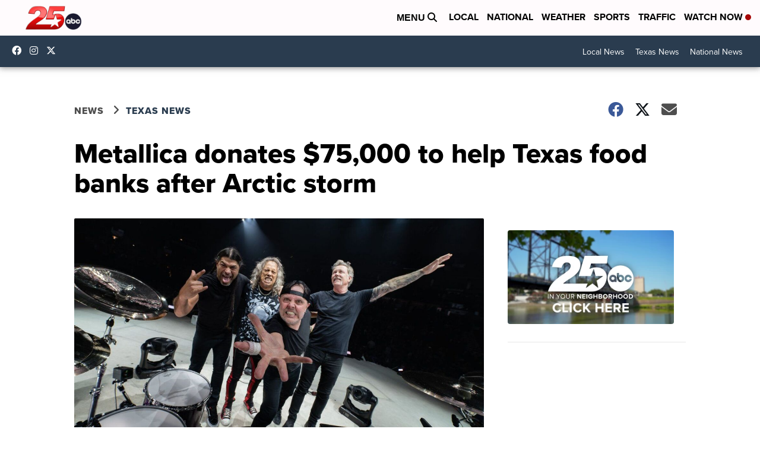

--- FILE ---
content_type: application/javascript; charset=utf-8
request_url: https://fundingchoicesmessages.google.com/f/AGSKWxW5e8V8uQZBt1vMiQSfzyxGaL8x55amQbguZ1ixueAWjI-CuhkM5Nrtd0CvD6UmRUu2-vMASY50Uk8pvH3VLZkPikh78PtnpkEn6KRMK9AgSE4izM7FxWHsdyiOgXthrTvQ_R8De4AztSAwQKjbsLIsLHqUypukz8edKIuIBL5b6O8KNtl1zcflFODh/__bucks_ad./advertisements./adinsertjuicy./update_layer/layer_os_new.php_fbadbookingsystem&
body_size: -1291
content:
window['8e727696-8e61-49c7-9107-49d2e5db7c04'] = true;